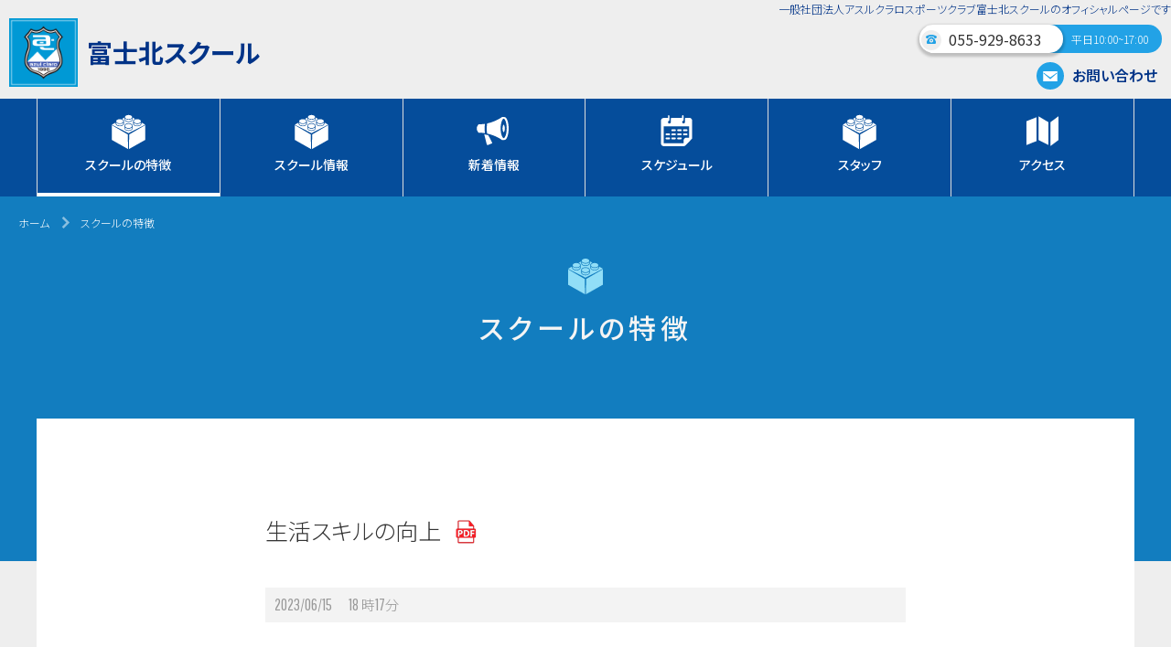

--- FILE ---
content_type: text/html; charset=UTF-8
request_url: https://sgrum.com/web/azulclaro-sc/fujikita/free1/single.html?seq=12544
body_size: 12154
content:
<!DOCTYPE html>
  <html lang="ja">
  <head>
  <meta charset="utf-8" />
  <meta http-equiv="X-UA-Compatible" content="IE=edge">
  <meta name="format-detection" content="telephone=no,address=no,email=no">
  <meta name="viewport" content="width=1200">
  <link rel="icon" type="image/jpeg" href="https://image.sgrum.com/s1836azuco/view/hp/0001/0001/0019/20230615160058_622.jpg" />
  <title>生活スキルの向上｜スクールの特徴｜富士北スクール</title>
  <meta name="description" content="一般社団法人アスルクラロスポーツクラブ富士北スクールのオフィシャルページです" />
  <meta name="keywords" content="アスルクラロ,アスルクラロ富士,富士市,サッカー,スクール,小学生,幼児" />
    <link href="https://fonts.googleapis.com/css?family=Pathway+Gothic+One" rel="stylesheet">
  <link href="/web/template_1/css/jquery.fs.boxer.css" rel="stylesheet">
  <link href="/web/template_1/css/colorbox.css?v=20240620" rel="stylesheet">
  <link href="/web/template_1/css/reset.css?v=20240620" media="all" rel="stylesheet" />
  <link href="/web/template_1/css/common.css?v=20240620" media="all" rel="stylesheet" />

    
      <link rel="canonical"
        href="/web/azulclaro-sc/fujikita/free1/single.html?seq=12544">
  <link rel="alternate" media="only screen and (max-width: 640px)"
        href="/web/azulclaro-sc/fujikita/sp/free1/single.html?seq=12544">
  <link href="/web/template_1/css/free.css?v=20240620" media="all" rel="stylesheet"/>
    

    
    <style type="text/css">
    /* body
    ------------------------------------------------*/
    /* 背景 */
    body{
    background:#EEEEEE;
}

/*ヘッダーカラー
------------------------------------------------*/
/*サイト名*/
#header_inner01 a{color:#003387;}
h1{color:#003387;}
p#header_contact a{
    color:#003387;
    font-size: 1.6rem;
}


/*アイコン*/
.h-icon-phone{color:#22A2E6;}
#header_contact span.ico,
#header_time{background:#22A2E6;}

/*メニューカラー
------------------------------------------------*/
/*背景*/
nav#nav_global{background:#054d9b;}
/*文字*/
#nav_global ul li a{color:#ffffff;}
/*アイコン*/
.g-icon{color:#ffffff;}
/*マウスオーバー時の下線*/
nav#nav_global ul li a:hover,
nav#nav_global ul li a.active{border-bottom:4px solid #ffffff;}


/*ブロックヘッダーカラー
------------------------------------------------*/
/*背景*/
.pagettl{background:#127DBF;}
/*文字*/
.pagettl h3{color:#F4F4F4;}
/*アイコン*/
.ttl-icon,
.pagettl p{color:#91DEF7;}

/*ボタンーカラー
------------------------------------------------*/
/*背景*/
.btn_type01 a,
.btn_type02 a,
.btn_more{background-color:#054d9b;}
/*文字*/
.btn_type01 a,
.btn_type02 a,
.btn_more{color:#F4F4F4;}

/*フッターカラー
------------------------------------------------*/
/*背景*/
#wrap_footer02{background:#127DBF;}
/*文字*/
nav#list_footer02 ul li a,
nav#list_footer01 li a,
.f-icon02,
#bottom,
#small{color:#F4F4F4;}
/*アイコン1*/
.f-icon{color:#91DEF7;}
/*アイコン2*/
#list_footer02 ul li span.ico{background:#054D9B;}

/* スクロールバー
---------------------------------------------- */
.mCSB_scrollTools .mCSB_dragger .mCSB_dragger_bar{background-color:#1893D5;}

</style>


  <style type="text/css">
  .photo_item{
    display: block;
    margin-bottom: 1.5em;
  }
  .photo_item img{
    width: 700px;
    height: auto;
  }

  .btn_download{
      display: block;
      width: 40px;
      height: 40px;
      background-color:#AAA;
      border-radius: 40px;
      position: absolute;
      right: 10px;
      bottom: 10px;
      z-index: 999;
      background-image:url(/web/template_1/img/ico_download01.png);
      background-size: contain;
  }

  .btn_download:hover{
      opacity: 0.6;
    }
  </style>
  <style type="text/css">
  /*--評価スタンプアイコン--*/
  div.wrap_stamp{
      padding: 3px 0 0;
      display: flex;
      flex-wrap: wrap;
      margin-bottom: 20px;
  }

  div.stamp_item{
      width: 70px;
      margin-bottom: 7px;
      display:table-cell;
      position:relative;
  }
  div.stamp_item p.ico{
      width: 38px;
      margin: 0 auto;
  }
  div.stamp_item p.ico img{
      width: 38px;
      height: 38px;
      border-radius: 38px;
  }
  div.stamp_item p.name{
      font-size: 10px;
      white-space: nowrap;
      overflow: hidden;
      text-overflow: ellipsis;
      text-align: center;
  }
  div.stamp_item p.ico_num{
      padding: 3px 5px;
      color: #FFF;
      position: absolute;
      top: 20px;
      left: 45px;
      display: block;
      border-radius: 15px;
      line-height: 1;
      font-size: 12.5px;
      font-weight: normal;
      /* margin-left: 2.1vw; */
      background: #006FC0;
  }
  </style>
  <style type="text/css">
  .break_all {
    word-break: break-all;
  }
  </style>

  <style>
  .file {
      float: left;
      width: 48%;
      margin: 0 5px 20px 5px;
      padding: 5px;
  }

  a.pdf01 {
    color:#000
    /*text-decoration:underline;*/
  }
  a.pdf01:link {
    color:#000;
    /*text-decoration:underline;*/
  }
  a.pdf01:visited  {
    color:#000;
    /*text-decoration:underline;*/
  }

  .pdf01 img {
    width: 100%;
      border: 2px solid #ddd;
  }

  .close01 {
      width: auto;
      padding: 0;
      background: none;
      border: none;
      font-size: 0;
      overflow: visible;
      outline: none;
      cursor: pointer;
      display: inline-block;
      vertical-align: middle;
  }


  /* -----------------------------------------------

  モーダルウィンドウ

  ------------------------------------------------- */
  .modal-content{
    width:30%;
    min-width:600px;
    margin:-18px auto 0;
    z-index:105;
    position:fixed;
    display:none;
    text-align:center;
    border-radius:10px;
    -webkit-border-radius:10px;
    -moz-border-radius:10px;
  }

  .modal-overlay{
    z-index:1;
    display:none;
    position:fixed;
    top:0;
    left:0;
    width:100%;
    height:120%;
    z-index:102;
    background-color:rgba(0,0,0,0.5);
  }

  div.wrap_modal01{
    background:#fff;
    padding:20px;
    border-radius:10px;
    -webkit-border-radius:10px;
    -moz-border-radius:10px;
  }

  div.wrap_modal02{
    height: 463px;
      margin-bottom: 20px;
      overflow-y: scroll;
  }

  div#wrap_modal03{position:relative;}

  div#wrap_modal03 button.close01{
    position:absolute;
    top:0;
    right:0;
  }

  #modal_pdfview div.wrap_modal02 {
    overflow: visible;
  }
  #modal_pdfview #popup_pdf_file {
    width: 100%;
    height: 100%;
  }

  .result-pdf-file-name {
    word-break: break-all;
  }

  .pdf-icon02 {
    margin-left: 10px;
    padding-bottom: 4px;
    vertical-align: middle;
  }



  /* -----------------------------------------------
  ------------------------------------------------- */
  .btn_type02 {
      clear: left;
  }
  </style>

  <script src="https://ajax.googleapis.com/ajax/libs/jquery/1.11.3/jquery.min.js"></script>
  <script src="/web/template_1/js/footerFixed.js"></script>
  <script src="/web/template_1/js/fixed.js"></script>
  <script src="/web/template_1/js/jquery.colorbox-min.js"></script>
  <script src="/web/template_1/js/jquery.fs.boxer.js?v=4"></script>

  <script src="/web/template_1/js/jquery-ui.min.js"></script>
  <script>
  $(function(){
      // 「.modal-open」をクリック
      $('.modal-open').click(function(){
          // オーバーレイ用の要素を追加
          //$('body').append('<div class="modal-overlay"></div>');
          // オーバーレイをフェードイン
          //$('.modal-overlay').fadeIn('slow');

          // モーダルコンテンツのIDを取得
      open_modal_dialog($(this).attr('data-target'));
    });
  });

  function open_modal_dialog( target ) {
    var modal = '#' + target;
    // オーバーレイ用の要素を追加
    $('body').append('<div class="modal-overlay"></div>');
    // オーバーレイをフェードイン
    $('.modal-overlay').fadeIn('slow');
    // モーダルコンテンツの表示位置を設定
    modalResize();
     // モーダルコンテンツフェードイン
    $(modal).fadeIn('slow');

    // 「.modal-overlay」あるいは「.modal-close」をクリック
    $('.modal-overlay, .modal-close, .close01').off().click(function(){
      // モーダルコンテンツとオーバーレイをフェードアウト
      $(modal).fadeOut('slow');
      $('.modal-overlay').fadeOut('slow',function(){
        // オーバーレイを削除
        $('.modal-overlay').remove();
      });
    });

    // リサイズしたら表示位置を再取得
    $(window).on('resize', function(){
      modalResize();
    });

    // モーダルコンテンツの表示位置を設定する関数
    function modalResize(){
      // ウィンドウの横幅、高さを取得
      var w = $(window).width();
      var h = $(window).height();

      // モーダルコンテンツの表示位置を取得
      var x = (w - $(modal).outerWidth(true)) / 2;
      var y = (h - $(modal).outerHeight(true)) / 2;

      // モーダルコンテンツの表示位置を設定
      $(modal).css({'left': x + 'px','top': y + 'px'});
    }
  }

  function open_nonclose_modal_dialog( target ) {
    var modal = '#' + target;
    // オーバーレイ用の要素を追加
    $('body').append('<div class="modal-overlay"></div>');
    // オーバーレイをフェードイン
    $('.modal-overlay').fadeIn('slow');
    // モーダルコンテンツの表示位置を設定
    modalResize();
     // モーダルコンテンツフェードイン
    $(modal).fadeIn('slow');

    // リサイズしたら表示位置を再取得
    $(window).on('resize', function(){
      modalResize();
    });

    // モーダルコンテンツの表示位置を設定する関数
    function modalResize(){
      // ウィンドウの横幅、高さを取得
      var w = $(window).width();
      var h = $(window).height();

      // モーダルコンテンツの表示位置を取得
      var x = (w - $(modal).outerWidth(true)) / 2;
      var y = (h - $(modal).outerHeight(true)) / 2;

      // モーダルコンテンツの表示位置を設定
      $(modal).css({'left': x + 'px','top': y + 'px'});
    }
  }

  function close_modal_dialog( target, close_callback ) {
    var modal = '#' + target;

    $(modal).fadeOut('slow');
    $('.modal-overlay').fadeOut('slow',function(){
      // オーバーレイを削除
      $('.modal-overlay').remove();
      if( close_callback ) close_callback();
    });
  }
  </script>

  <script>
  jQuery(function($) {
    $(".boxer").boxer({
      btn_download_event: boxerDownload
    });

    function boxerDownload(e) {

      var hrefPath = $($(this).parent().find("img")).attr('src');

      $target = $(e.target);
      $target.attr({
        download: hrefPath.replace(/\\/g,'/').replace( /.*\//, '' ),
          href: hrefPath
      });
    }

    /*
    $('#wrap_file').on('click', '.pdf01', function(){
      var imgsrc = $(this).attr('href');
      $('#modal_pdfview #popup_pdf_file').attr('src', imgsrc);
      open_modal_dialog('modal_pdfview');
      return false;
    });
    */

    $('#modal_pdfview').draggable();
  });
  </script>

  </head>

  <body>
  <svg style="position: absolute; width: 0; height: 0; overflow: hidden;" version="1.1" xmlns="http://www.w3.org/2000/svg">
<defs>
<symbol id="icon-access" viewBox="0 0 32 32">
<title>access</title>
<path d="M3.058 27.307l8.107-3.2v-19.413l-8.107 3.2v19.413zM12.8 23.253l8.107 4.053v-18.56l-8.107-4.836v19.342zM22.471 8.747v19.413l6.471-4.836v-19.413l-6.471 4.836z"></path>
</symbol>
<symbol id="icon-album" viewBox="0 0 32 32">
<title>album</title>
<path d="M28.089 6.969h-1.493v-1.493c0-0.853-0.711-1.493-1.493-1.493h-21.191c-0.853 0-1.493 0.711-1.493 1.493v18.062c0 0.853 0.711 1.493 1.493 1.493h1.493v1.493c0 0.853 0.711 1.493 1.493 1.493h21.12c0.853 0 1.493-0.711 1.493-1.493v-18.062c0.071-0.853-0.64-1.493-1.422-1.493zM5.476 8.462v0 15.076h-1.564c0 0 0 0 0 0v-18.062c0 0 0 0 0 0h21.12c0 0 0 0 0 0v1.493h-18.062c-0.853 0-1.493 0.64-1.493 1.493zM28.089 26.524c0 0 0 0 0 0h-21.12c0 0 0 0 0 0v-18.062c0 0 0 0 0 0h21.12c0 0 0 0 0 0v18.062zM8.32 25.173h18.418v-15.36h-18.418v15.36zM16.071 24.462c-0.569 0-0.996-0.427-0.996-0.996s0.427-0.996 0.996-0.996c0.569 0 0.996 0.427 0.996 0.996s-0.498 0.996-0.996 0.996zM12.871 16.356c0.071-0.142 0.142-0.284 0.284-0.427s0.427-0.356 0.711-0.427c0.356-0.284 0.853-0.782 0.853-0.782 0.213-0.213 0.498-0.498 0.782-0.569 0 0 0.213-0.284 0.284-0.356-0.071-0.071 0-0.213 0-0.213 0.071 0 0.498-0.427 0.711-0.64s0.427-0.284 0.569-0.284c0.142 0 0.853-0.142 0.996-0.213 0.071-0.071 0.213-0.071 0.213-0.071 0.071-0.071 0.071-0.142 0.071-0.427 0-0.213-0.142-0.498-0.142-0.711s0.071-0.711 0.64-0.853c0.569-0.142 1.209 0.284 1.209 0.924 0 0.356-0.071 0.498-0.071 0.498l-0.071 0.284c0 0 0.071 0.284 0.071 0.356-0.071 0.071-0.142 0.071-0.142 0.071s0 0.142-0.071 0.142c-0.071 0 0 0.071-0.071 0.142 0 0.071-0.071 0.071-0.071 0.071s-0.071 0.071 0.071 0.142c0.142 0.071 0.569 0.284 0.711 0.356 0.142 0.142 0.427 0.711 0.569 1.138s0.356 0.711 0.284 0.782c-0.071 0.071 0.142 0.356 0.071 0.711s-0.498 1.564-0.498 1.707c0 0.142 0 0.142 0.071 0.284 0.142 0.142 0.142 0.569 0.142 0.711 0 0.071-0.071 0-0.071-0.071s-0.071-0.284-0.071-0.284c0 0-0.071 0.213-0.142 0.284-0.071 0.142-0.142 0.142-0.142 0.142s0-0.071 0-0.071-0.071 0.142-0.142 0.142c-0.071 0 0-0.142 0-0.142v-0.213c0 0-0.071 0.071-0.071 0.142-0.071 0.071-0.071 0.142-0.142 0.071 0-0.071 0-0.071 0-0.142s0-0.213 0-0.213c0-0.071 0.071-0.213 0-0.213s-0.142-0.071-0.213 0c0 0-0.142 0.213-0.284 0.213-0.071 0-0.142-0.071 0-0.142 0.071-0.071 0.213-0.213 0.213-0.284 0.071-0.071 0.071-0.213 0.284-0.284 0-0.213 0.213-1.138 0.213-1.28s0.142-0.356 0.142-0.356v-0.427c0 0-0.142 0.142-0.213 0.071 0-0.071-0.213-0.569-0.213-0.569s-0.427 0.64-0.427 0.782c0 0.071-0.071 0.427-0.071 0.498s-0.071 0.284-0.142 0.356c-0.071 0.071-0.356 0.64-0.356 0.711s0 0.284 0 0.427c-0.071 0.071-0.213 0.427-0.142 0.569 0.071 0.071 0 0.284-0.071 0.284s-0.213 0.213-0.142 0.213c0.071 0.071 0.071 0.284 0.071 0.356s-0.284 0.142-0.284 0.284c0 0.071-0.284 0.853-0.284 0.853s0.213-0.284 0.498-0.142c0.284 0.142 0.213 0.284 0.213 0.498s0.071 0.996 0.071 1.138c0 0.142-0.284 0.711-0.569 0.64s-0.213-0.284-0.213-0.498c0-0.284-0.071-0.356-0.071-0.356s-0.142-0.142-0.356-0.071c-0.213 0.071-0.427 0.142-0.64 0s-0.284-0.213-0.356-0.427c0-0.142 0.142-0.853 0.142-0.996s0.071-0.569 0-0.64c-0.071-0.071-0.071-0.711-0.071-0.711s-0.284 0.853-0.356 0.853c-0.071 0-0.427 0-0.427 0s-0.356 0.498-0.356 0.569c-0.071 0.071-0.427 0.427-0.427 0.569-0.071 0.142-0.071 0.782-0.284 1.067s-0.782 1.209-0.782 1.422c-0.071 0.213 0 0.284 0 0.356 0 0.142 0 0.64-0.213 0.711s-0.427 0-0.569-0.213c-0.142-0.213-0.284-0.356-0.356-0.64-0.071-0.213 0.071-0.498 0.284-0.498 0.213 0.071 0.356 0.142 0.356 0.142s0.142-0.924 0.213-1.138c0.071-0.213 0.213-1.067 0.356-1.209s0.427-0.569 0.427-0.711c0.071-0.142 0.284-0.853 0.284-0.924s-0.071-0.213 0-0.284c0.071-0.071 0.711-1.351 0.711-1.422s0.071-0.213 0.071-0.356c0-0.142 0-0.427 0-0.427s0-0.284 0.142-0.356c0.142-0.071 0.213-0.498 0.284-0.569s0.498-0.64 0.498-0.853c0-0.142 0.213-0.853 0.071-0.924s-0.427 0.142-0.498 0.284c-0.142 0.071-0.284 0-0.284 0s-0.142 0.142-0.213 0.213c-0.071 0.142-0.356 0.284-0.64 0.427-0.213 0.142-1.138 0.498-1.138 0.569s-0.213 0.284-0.213 0.284c-0.142 0.071-0.427 0.071-0.498 0.213-0.142 0.142-0.284 0.356-0.284 0.284s-0.142 0-0.142 0c-0.071 0-0.071-0.071-0.071-0.071s-0.142 0.284-0.071 0.142z"></path>
</symbol>
<symbol id="icon-information" viewBox="0 0 32 32">
<title>information</title>
<path d="M27.947 13.867c0-5.12-1.493-9.244-3.342-9.316 0 0 0 0 0 0h-2.133c0 0-4.978 3.698-12.089 5.191-0.213 1.138-0.356 2.56-0.356 4.124s0.142 2.987 0.356 4.124c7.111 1.493 12.089 5.191 12.089 5.191h2.133c0 0 0 0 0 0 1.849-0.071 3.342-4.267 3.342-9.316zM23.893 21.76c-0.213 0-0.498-0.213-0.64-0.427-0.356-0.356-0.64-0.924-0.924-1.636-0.569-1.564-0.924-3.627-0.924-5.902s0.356-4.338 0.924-5.902c0.284-0.711 0.569-1.28 0.924-1.636 0.142-0.142 0.356-0.427 0.64-0.427s0.498 0.213 0.64 0.427c0.356 0.356 0.64 0.924 0.924 1.636 0.569 1.564 0.924 3.627 0.924 5.902s-0.356 4.338-0.924 5.902c-0.284 0.711-0.569 1.28-0.924 1.636-0.142 0.142-0.356 0.427-0.64 0.427zM8.32 13.867c0-1.351 0.071-2.631 0.284-3.769-1.209 0.142-2.276 0.284-3.556 0.284-1.707 0-1.707 0-1.707 0l-1.422 2.418v2.133l1.422 2.418c0 0 0 0 1.707 0 1.28 0 2.347 0.071 3.556 0.284-0.213-1.209-0.284-2.489-0.284-3.769v0zM11.307 19.271l-3.271-0.64 2.062 8.178c0.142 0.427 0.498 0.64 0.924 0.498l2.987-1.209c0.427-0.142 0.569-0.64 0.356-0.996l-3.058-5.831zM23.893 16.853c-0.071 0-0.213-0.071-0.213-0.142-0.142-0.142-0.213-0.356-0.356-0.64-0.213-0.569-0.356-1.422-0.356-2.276s0.142-1.636 0.356-2.276c0.071-0.284 0.213-0.498 0.356-0.64 0.071-0.071 0.142-0.142 0.213-0.142s0.213 0.071 0.213 0.142 0.213 0.356 0.356 0.64c0.213 0.569 0.356 1.422 0.356 2.276s-0.142 1.636-0.356 2.276c-0.071 0.284-0.213 0.498-0.356 0.64 0 0.071-0.071 0.142-0.213 0.142z"></path>
</symbol>
<symbol id="icon-inquiry" viewBox="0 0 32 32">
<title>inquiry</title>
<path d="M2.916 6.827v18.276h26.169v-18.276h-26.169zM28.231 10.667l-11.449 10.027c-0.498 0.427-1.138 0.427-1.636 0l-11.378-10.027c-0.213-0.213-0.284-0.569-0.071-0.853 0.213-0.213 0.569-0.284 0.782-0.071l11.52 8.32 11.52-8.32c0.284-0.213 0.64-0.142 0.853 0.142 0.142 0.284 0.071 0.64-0.142 0.782z"></path>
</symbol>
<symbol id="icon-news" viewBox="0 0 32 32">
<title>news</title>
<path d="M26.382 9.102v-3.484h-24.178v18.987c0 0.924 0.782 1.707 1.707 1.707h23.253c1.422 0 2.56-1.138 2.56-2.56v-14.649h-3.342zM24.604 24.604h-20.693v-17.209h20.693v17.209zM22.898 10.809h-17.28v1.707h17.28v-1.707zM16 16h6.898v-1.707h-6.898v1.707zM16 19.484h6.898v-1.707h-6.898v1.707zM16 22.898h5.191v-1.707h-5.191v1.707zM14.293 14.293h-8.676v8.604h8.604v-8.604z"></path>
</symbol>
<symbol id="icon-phone" viewBox="0 0 32 32">
<title>phone</title>
<path d="M16 21.404c0.569 0 1.067-0.213 1.422-0.569s0.569-0.853 0.569-1.422c0-0.569-0.213-1.067-0.569-1.422s-0.853-0.569-1.422-0.569c-0.569 0-1.067 0.213-1.422 0.569s-0.569 0.853-0.569 1.422c0 0.569 0.213 1.067 0.569 1.422s0.853 0.569 1.422 0.569z"></path>
<path d="M24.604 15.147c-0.569-0.142-1.067-0.284-1.636-0.427-1.209-0.284-1.991-1.351-1.991-2.56 0-0.356 0-0.64 0-0.996l-0.569-0.142c-0.924-0.213-2.773-0.569-4.196-0.569h-0.356c-1.422 0-3.271 0.356-4.196 0.569v0l-0.569 0.142c0 0.356 0 0.64 0 0.996 0 1.209-0.853 2.276-1.991 2.56-0.569 0.142-1.067 0.284-1.636 0.427l-0.569 1.564-2.418 5.12v2.844c0 1.564 1.209 2.773 2.773 2.773h17.493c1.564 0 2.773-1.209 2.773-2.773v-2.844l-2.418-5.12-0.498-1.564zM11.164 19.342c0-1.351 0.569-2.56 1.422-3.413s2.062-1.422 3.413-1.422c1.351 0 2.56 0.569 3.413 1.422s1.422 2.062 1.422 3.413c0 1.351-0.569 2.56-1.422 3.413s-2.062 1.422-3.413 1.422c-1.351 0-2.56-0.569-3.413-1.422s-1.422-2.062-1.422-3.413z"></path>
<path d="M27.662 7.609c-2.062-1.28-7.040-3.129-11.662-3.058-4.693-0.071-9.671 1.778-11.662 3.058-2.062 1.28-2.56 2.916-1.351 4.267 0.356 0.498 0.711 1.067 1.067 1.564 0.284 0.427 0.924 0.64 1.422 0.427 1.067-0.356 2.133-0.711 3.2-0.996 0.569-0.142 0.924-0.64 0.924-1.209 0-0.427 0-0.782 0-1.209 0-0.498 0.356-0.996 0.924-1.138 0 0 3.129-0.853 5.404-0.782 2.276-0.071 5.476 0.782 5.404 0.782 0.569 0.142 0.924 0.64 0.924 1.138 0 0.427 0 0.782 0 1.209 0 0.569 0.356 1.067 0.924 1.209 1.067 0.284 2.133 0.569 3.2 0.996 0.498 0.213 1.138 0 1.422-0.427 0.356-0.498 0.711-1.067 1.067-1.564 1.351-1.28 0.924-2.987-1.209-4.267z"></path>
</symbol>
<symbol id="icon-privacy" viewBox="0 0 32 32">
<title>privacy</title>
<path d="M24.604 14.009h-1.707v-5.191c0 0 0-6.898-6.898-6.898s-6.898 6.898-6.898 6.898v5.191h-1.707c0 0-1.707 0-1.707 1.707v12.089c0 1.707 1.707 1.707 1.707 1.707h17.28c0 0 1.707 0 1.707-1.707v-12.089c0-1.707-1.778-1.707-1.778-1.707zM19.484 17.422h-10.382v1.707h10.382v1.707h-10.382v1.707h10.382v1.707h-10.382v1.707h10.382v1.707h-12.089v-12.089h12.089v1.849zM19.484 14.009h-6.898v-5.191c0 0 0-3.484 3.484-3.484s3.484 3.484 3.484 3.484v5.191z"></path>
</symbol>
<symbol id="icon-result" viewBox="0 0 32 32">
<title>result</title>
<path d="M10.169 17.778c0-1.28-0.356-1.849-0.996-1.849-0.356 0-0.569 0.142-0.782 0.427s-0.284 0.782-0.284 1.493v1.707h2.062v-1.778zM2.916 19.484h4.196v-1.493c0-1.138 0.142-1.849 0.498-2.276s0.853-0.64 1.493-0.64c0.64 0 1.138 0.213 1.493 0.64s0.498 1.209 0.498 2.276v1.493h4.196v-6.684h-12.373v6.684zM8.107 21.902c0 0.711 0.071 1.209 0.284 1.493s0.427 0.427 0.782 0.427c0.64 0 0.996-0.64 0.996-1.849v-1.707h-2.062v1.636zM11.164 21.689c0 1.138-0.142 1.849-0.498 2.276s-0.853 0.64-1.493 0.64c-0.64 0-1.138-0.213-1.493-0.64-0.427-0.427-0.569-1.209-0.569-2.276v-1.493h-4.196v4.196c0 1.351 1.067 2.418 2.418 2.418h9.956v-6.684h-4.196v1.564zM24.889 21.689c0 1.138-0.142 1.849-0.498 2.276s-0.853 0.64-1.493 0.64c-0.64 0-1.138-0.213-1.493-0.64s-0.498-1.209-0.498-2.276v-1.493h-4.196v6.684h9.956c1.351 0 2.418-1.067 2.418-2.418v-4.196h-4.196v1.422zM16.64 19.484h4.196v-1.493c0-1.138 0.142-1.849 0.498-2.276s0.853-0.64 1.493-0.64c0.64 0 1.138 0.213 1.493 0.64s0.498 1.209 0.498 2.276v1.493h4.196v-6.684h-12.373v6.684zM21.831 21.902c0 0.711 0.071 1.209 0.284 1.493s0.427 0.427 0.782 0.427c0.64 0 0.996-0.64 0.996-1.849v-1.707h-2.062v1.636zM23.893 17.778c0-1.28-0.356-1.849-0.996-1.849-0.356 0-0.569 0.142-0.782 0.427s-0.284 0.782-0.284 1.493v1.707h2.062v-1.778zM26.596 5.689h-2.418v2.56c0 0.711-0.569 1.209-1.209 1.209-0.711 0-1.209-0.569-1.209-1.209v-2.56h-11.449v2.56c0 0.711-0.569 1.209-1.209 1.209s-1.28-0.498-1.28-1.209v-2.56h-2.418c-1.351 0-2.418 1.067-2.418 2.418v3.413h26.169v-3.413c-0.071-1.28-1.138-2.418-2.56-2.418zM9.031 9.031c0.427 0 0.782-0.356 0.782-0.782v-3.342c0-0.427-0.356-0.782-0.782-0.782s-0.782 0.356-0.782 0.782v3.342c0 0.427 0.356 0.782 0.782 0.782zM22.969 9.031c0.427 0 0.782-0.356 0.782-0.782v-3.342c0-0.427-0.356-0.782-0.782-0.782s-0.782 0.356-0.782 0.782v3.342c-0.071 0.427 0.284 0.782 0.782 0.782z"></path>
</symbol>
<symbol id="icon-schedule" viewBox="0 0 32 32">
<title>schedule</title>
<path d="M26.311 5.12h-2.844c-0.284 0-0.569 0.284-0.569 0.569v2.844c0 0.64-0.498 1.209-1.138 1.209s-1.209-0.498-1.209-1.138c0-0.498 0.284-0.924 0.782-1.067 0.213-0.071 0.356-0.284 0.356-0.498v-3.556c0-0.284-0.284-0.569-0.569-0.569s-0.569 0.284-0.569 0.569v1.707h-8.604c-0.284 0-0.569 0.284-0.569 0.569v2.844c0 0.64-0.498 1.209-1.138 1.209s-1.209-0.498-1.209-1.138c0-0.498 0.284-0.924 0.782-1.067 0.213-0.071 0.356-0.284 0.356-0.498v-3.556c0-0.284-0.284-0.569-0.569-0.569s-0.569 0.284-0.569 0.569v1.707h-3.413c-1.28 0-2.276 0.996-2.276 2.276v18.418c0 1.28 0.996 2.276 2.276 2.276h16.498c0.284 0 0.64-0.142 0.853-0.356l5.404-5.476c0.213-0.213 0.356-0.498 0.356-0.853v-14.080c-0.071-1.28-1.138-2.347-2.418-2.347zM26.311 21.191l-0.142 0.142h-2.133c-1.28 0-2.276 0.996-2.276 2.276v2.133l-0.142 0.142h-16v-13.796h20.693v9.102zM22.044 16.071h2.062c0.427 0 0.782-0.356 0.782-0.782s-0.356-0.782-0.782-0.782h-2.062c-0.427 0-0.782 0.356-0.782 0.782 0.071 0.498 0.356 0.782 0.782 0.782zM12.587 16.071h2.062c0.427 0 0.782-0.356 0.782-0.782s-0.356-0.782-0.782-0.782h-2.062c-0.427 0-0.782 0.356-0.782 0.782 0 0.498 0.356 0.782 0.782 0.782zM17.351 16.071h2.062c0.427 0 0.782-0.356 0.782-0.782s-0.356-0.782-0.782-0.782h-2.062c-0.427 0-0.782 0.356-0.782 0.782 0 0.498 0.356 0.782 0.782 0.782zM17.351 19.413h2.062c0.427 0 0.782-0.356 0.782-0.782s-0.356-0.782-0.782-0.782h-2.062c-0.427 0-0.782 0.356-0.782 0.782s0.356 0.782 0.782 0.782zM22.044 19.413h2.062c0.427 0 0.782-0.356 0.782-0.782s-0.356-0.782-0.782-0.782h-2.062c-0.427 0-0.782 0.356-0.782 0.782 0.071 0.427 0.356 0.782 0.782 0.782zM7.893 19.413h2.062c0.427 0 0.782-0.356 0.782-0.782s-0.356-0.782-0.782-0.782h-2.062c-0.427 0-0.782 0.356-0.782 0.782s0.356 0.782 0.782 0.782zM12.587 19.413h2.062c0.427 0 0.782-0.356 0.782-0.782s-0.356-0.782-0.782-0.782h-2.062c-0.427 0-0.782 0.356-0.782 0.782s0.356 0.782 0.782 0.782zM12.587 22.684h2.062c0.427 0 0.782-0.356 0.782-0.782s-0.356-0.782-0.782-0.782h-2.062c-0.427 0-0.782 0.356-0.782 0.782 0 0.498 0.356 0.782 0.782 0.782zM17.351 22.684h2.062c0.427 0 0.782-0.356 0.782-0.782s-0.356-0.782-0.782-0.782h-2.062c-0.427 0-0.782 0.356-0.782 0.782 0 0.498 0.356 0.782 0.782 0.782zM7.893 22.684h2.062c0.427 0 0.782-0.356 0.782-0.782s-0.356-0.782-0.782-0.782h-2.062c-0.427 0-0.782 0.356-0.782 0.782 0 0.498 0.356 0.782 0.782 0.782z"></path>
</symbol>
<symbol id="icon-staff" viewBox="0 0 32 32">
<title>staff</title>
<path d="M2.418 5.547v20.409h27.164v-20.409h-27.164zM27.876 24.249h-23.751v-16.996h23.751v16.996zM25.813 13.44h-8.604v1.351h8.604v-1.351zM25.813 10.027h-8.604v1.351h8.604v-1.351zM25.813 16.853h-8.604v1.351h8.604v-1.351zM25.813 20.267h-8.604v1.351h8.604v-1.351zM15.147 19.058c0-1.564-1.209-2.844-2.702-3.058l-1.778 1.778-1.778-1.707c-1.564 0.142-2.702 1.422-2.702 3.058v2.56h9.031v-2.631zM10.667 15.644c1.636 0 2.987-1.351 2.987-2.987s-1.351-2.987-2.987-2.987c-1.636 0-2.987 1.351-2.987 2.987s1.351 2.987 2.987 2.987z"></path>
</symbol>
<symbol id="icon-free" viewBox="0 0 66 66">
<title>free</title>
<path d="M54.67,18.54v0.33l0,1.32l-0.01,0.1c-0.11,2.59-3.15,4.52-7.01,4.52c-3.94,0-7.02-2.01-7.02-4.58l0-0.13c0,0,0-3.43,0-3.66c0-1.7,1.35-3.15,3.4-3.94l-4.01-2.27l0,2.89l-0.01,0.1c-0.12,2.58-3.16,4.51-7.01,4.51c-3.94,0-7.02-2.01-7.02-4.58V10.3l-3.95,2.24c1.94,0.77,3.24,2.12,3.33,3.72l0.01-0.01l0,2.72v1.23c0,2.59-3.08,4.6-7.02,4.6c-3.94,0-7.02-2.01-7.02-4.58l0-1.3l0.01-0.15l0.02-0.18L5,22.2L32.96,36.4L61,22.12L54.67,18.54zM33,32.64c-3.93,0-7.02-2.01-7.02-4.57l0-1.3c0,0,0-2.25,0-2.48c0-2.57,3.08-4.58,7.02-4.58c3.84,0,6.86,1.91,7.01,4.38l0.01-0.01l0,3.94C40.02,30.62,36.94,32.64,33,32.64zM18.35,20c3.31,0,5.99-1.59,5.99-3.54c0-1.96-2.68-3.54-5.99-3.54s-5.99,1.59-5.99,3.54C12.36,18.41,15.04,20,18.35,20zM33,16.72c3.31,0,5.99-1.59,5.99-3.54c0-0.01,0-0.01,0-0.02c0-0.01,0-0.01,0-0.02c0-0.01,0-0.01,0-0.02c0-0.01,0-0.01,0-0.02s0-0.01,0-0.02c0-0.01,0-0.01,0-0.02c0-0.01,0-0.01,0-0.02c0-0.01,0-0.01,0-0.02c0-0.01,0-0.01,0-0.02c0-0.01,0-0.01,0-0.02c0-0.01,0-0.01,0-0.02c0-0.01,0-0.01,0-0.02c0-0.01,0-0.01,0-0.02c0-0.01,0-0.01,0-0.02s0-0.01,0-0.02c0-0.01,0-0.01,0-0.02c0-0.01,0-0.01,0-0.02c0-0.01,0-0.01,0-0.02s0-0.01,0-0.02c0-0.01,0-0.01,0-0.02s0-0.01,0-0.02c0-0.01,0-0.01,0-0.02c0-0.01,0-0.01,0-0.02c0-0.01,0-0.01,0-0.02c0-0.01,0-0.01,0-0.02c0-0.01,0-0.01,0-0.02s0-0.01,0-0.02c0-0.01,0-0.01,0-0.02c0-0.01,0-0.01,0-0.02c0-0.01,0-0.01,0-0.02c0-0.01,0-0.01,0-0.02c0-0.01,0-0.01,0-0.02c0-0.01,0-0.01,0-0.02c0-0.01,0-0.01,0-0.02s0-0.01,0-0.02c0-0.01,0-0.01,0-0.02s0-0.01,0-0.02c0-0.01,0-0.01,0-0.02c0-0.01,0-0.01,0-0.02c0-0.01,0-0.01,0-0.02c0-0.01,0-0.01,0-0.02c0-0.01,0-0.01,0-0.02s0-0.01,0-0.02c0-0.01,0-0.01,0-0.02c0-0.01,0-0.01,0-0.02c0-0.01,0-0.01,0-0.02c0-0.01,0-0.01,0-0.02c0-0.01,0-0.01,0-0.02s0-0.01,0-0.02c0-0.01,0-0.01,0-0.02c0-0.01,0-0.01,0-0.02c0-0.01,0-0.01,0-0.02c0-0.01,0-0.01,0-0.02c0-0.01,0-0.01,0-0.02c0-0.01,0-0.01,0-0.02c0-0.01,0-0.01,0-0.02c0-0.01,0-0.01,0-0.02c0-0.01,0-0.01,0-0.02c0-0.01,0-0.01,0-0.02c0-0.01,0-0.01,0-0.02c0-0.01,0-0.01,0-0.02c0-0.01,0-0.01,0-0.02s0-0.01,0-0.02c0-0.01,0-0.01,0-0.02s0-0.01,0-0.02c0-0.01,0-0.01,0-0.02c0-0.01,0-0.01,0-0.02c0-0.01,0-0.01,0-0.02s0-0.01,0-0.02c0-0.01,0-0.01,0-0.02s0-0.01,0-0.02c0-0.01,0-0.01,0-0.02c0-0.01,0-0.01,0-0.02c-1.22,1.31-3.42,2.16-5.99,2.16s-4.76-0.86-5.99-2.16c0,0.01,0,0.01,0,0.02c0,0.01,0,0.01,0,0.02c0,0.01,0,0.01,0,0.02s0,0.01,0,0.02c0,0.01,0,0.01,0,0.02s0,0.01,0,0.02c0,0.01,0,0.01,0,0.02c0,0.01,0,0.01,0,0.02c0,0.01,0,0.01,0,0.02s0,0.01,0,0.02c0,0.01,0,0.01,0,0.02s0,0.01,0,0.02c0,0.01,0,0.01,0,0.02c0,0.01,0,0.01,0,0.02c0,0.01,0,0.01,0,0.02c0,0.01,0,0.01,0,0.02c0,0.01,0,0.01,0,0.02c0,0.01,0,0.01,0,0.02c0,0.01,0,0.01,0,0.02c0,0.01,0,0.01,0,0.02c0,0.01,0,0.01,0,0.02c0,0.01,0,0.01,0,0.02c0,0.01,0,0.01,0,0.02c0,0.01,0,0.01,0,0.02c0,0.01,0,0.01,0,0.02s0,0.01,0,0.02c0,0.01,0,0.01,0,0.02c0,0.01,0,0.01,0,0.02c0,0.01,0,0.01,0,0.02c0,0.01,0,0.01,0,0.02c0,0.01,0,0.01,0,0.02s0,0.01,0,0.02c0,0.01,0,0.01,0,0.02c0,0.01,0,0.01,0,0.02c0,0.01,0,0.01,0,0.02c0,0.01,0,0.01,0,0.02c0,0.01,0,0.01,0,0.02s0,0.01,0,0.02c0,0.01,0,0.01,0,0.02s0,0.01,0,0.02c0,0.01,0,0.01,0,0.02c0,0.01,0,0.01,0,0.02c0,0.01,0,0.01,0,0.02c0,0.01,0,0.01,0,0.02c0,0.01,0,0.01,0,0.02c0,0.01,0,0.01,0,0.02c0,0.01,0,0.01,0,0.02s0,0.01,0,0.02c0,0.01,0,0.01,0,0.02c0,0.01,0,0.01,0,0.02c0,0.01,0,0.01,0,0.02c0,0.01,0,0.01,0,0.02c0,0.01,0,0.01,0,0.02s0,0.01,0,0.02c0,0.01,0,0.01,0,0.02s0,0.01,0,0.02c0,0.01,0,0.01,0,0.02c0,0.01,0,0.01,0,0.02c0,0.01,0,0.01,0,0.02s0,0.01,0,0.02c0,0.01,0,0.01,0,0.02c0,0.01,0,0.01,0,0.02c0,0.01,0,0.01,0,0.02c0,0.01,0,0.01,0,0.02c0,0.01,0,0.01,0,0.02c0,0.01,0,0.01,0,0.02c0,0.01,0,0.01,0,0.02c0,0.01,0,0.01,0,0.02c0,0.01,0,0.01,0,0.02s0,0.01,0,0.02c0,0.01,0,0.01,0,0.02c0,0.01,0,0.01,0,0.02c0,0.01,0,0.01,0,0.02C27.01,15.13,29.69,16.72,33,16.72zM41.66,16.45c0,1.96,2.68,3.54,5.99,3.54s5.99-1.59,5.99-3.54c0-1.96-2.68-3.54-5.99-3.54S41.66,14.5,41.66,16.45zM53.63,18.87c-1.22,1.31-3.42,2.16-5.99,2.16c-2.57,0-4.76-0.86-5.99-2.16c0,0.01,0,0.01,0,0.02c0,0.01,0,0.01,0,0.02c0,0.01,0,0.01,0,0.02s0,0.01,0,0.02c0,0.01,0,0.01,0,0.02c0,0.01,0,0.01,0,0.02c0,0.01,0,0.01,0,0.02c0,0.01,0,0.01,0,0.02c0,0.01,0,0.01,0,0.02s0,0.01,0,0.02c0,0.01,0,0.01,0,0.02c0,0.01,0,0.01,0,0.02c0,0.01,0,0.01,0,0.02c0,0.01,0,0.01,0,0.02c0,0.01,0,0.01,0,0.02s0,0.01,0,0.02c0,0.01,0,0.01,0,0.02c0,0.01,0,0.01,0,0.02c0,0.01,0,0.01,0,0.02c0,0.01,0,0.01,0,0.02c0,0.01,0,0.01,0,0.02c0,0.01,0,0.01,0,0.02c0,0.01,0,0.01,0,0.02c0,0.01,0,0.01,0,0.02c0,0.01,0,0.01,0,0.02s0,0.01,0,0.02c0,0.01,0,0.01,0,0.02c0,0.01,0,0.01,0,0.02c0,0.01,0,0.01,0,0.02c0,0.01,0,0.01,0,0.02c0,0.01,0,0.01,0,0.02s0,0.01,0,0.02c0,0.01,0,0.01,0,0.02c0,0.01,0,0.01,0,0.02c0,0.01,0,0.01,0,0.02c0,0.01,0,0.01,0,0.02c0,0.01,0,0.01,0,0.02s0,0.01,0,0.02c0,0.01,0,0.01,0,0.02s0,0.01,0,0.02c0,0.01,0,0.01,0,0.02c0,0.01,0,0.01,0,0.02c0,0.01,0,0.01,0,0.02c0,0.01,0,0.01,0,0.02c0,0.01,0,0.01,0,0.02s0,0.01,0,0.02c0,0.01,0,0.01,0,0.02s0,0.01,0,0.02c0,0.01,0,0.01,0,0.02c0,0.01,0,0.01,0,0.02c0,0.01,0,0.01,0,0.02c0,0.01,0,0.01,0,0.02c0,0.01,0,0.01,0,0.02s0,0.01,0,0.02c0,0.01,0,0.01,0,0.02c0,0.01,0,0.01,0,0.02c0,0.01,0,0.01,0,0.02c0,0.01,0,0.01,0,0.02c0,0.01,0,0.01,0,0.02s0,0.01,0,0.02c0,0.01,0,0.01,0,0.02s0,0.01,0,0.02c0,0.01,0,0.01,0,0.02c0,0.01,0,0.01,0,0.02c0,0.01,0,0.01,0,0.02c0,0.01,0,0.01,0,0.02c0,0.01,0,0.01,0,0.02c0,0.01,0,0.01,0,0.02c0,0.01,0,0.01,0,0.02s0,0.01,0,0.02c0,0.01,0,0.01,0,0.02c0,0.01,0,0.01,0,0.02c0,0.01,0,0.01,0,0.02c0,1.96,2.68,3.54,5.99,3.54s5.99-1.59,5.99-3.54c0-0.01,0-0.01,0-0.02c0-0.01,0-0.01,0-0.02c0-0.01,0-0.01,0-0.02c0-0.01,0-0.01,0-0.02s0-0.01,0-0.02c0-0.01,0-0.01,0-0.02c0-0.01,0-0.01,0-0.02c0-0.01,0-0.01,0-0.02c0-0.01,0-0.01,0-0.02c0-0.01,0-0.01,0-0.02c0-0.01,0-0.01,0-0.02c0-0.01,0-0.01,0-0.02s0-0.01,0-0.02c0-0.01,0-0.01,0-0.02s0-0.01,0-0.02c0-0.01,0-0.01,0-0.02c0-0.01,0-0.01,0-0.02c0-0.01,0-0.01,0-0.02c0-0.01,0-0.01,0-0.02c0-0.01,0-0.01,0-0.02s0-0.01,0-0.02c0-0.01,0-0.01,0-0.02c0-0.01,0-0.01,0-0.02c0-0.01,0-0.01,0-0.02c0-0.01,0-0.01,0-0.02c0-0.01,0-0.01,0-0.02s0-0.01,0-0.02c0-0.01,0-0.01,0-0.02s0-0.01,0-0.02c0-0.01,0-0.01,0-0.02c0-0.01,0-0.01,0-0.02c0-0.01,0-0.01,0-0.02c0-0.01,0-0.01,0-0.02c0-0.01,0-0.01,0-0.02s0-0.01,0-0.02c0-0.01,0-0.01,0-0.02s0-0.01,0-0.02c0-0.01,0-0.01,0-0.02c0-0.01,0-0.01,0-0.02c0-0.01,0-0.01,0-0.02c0-0.01,0-0.01,0-0.02c0-0.01,0-0.01,0-0.02s0-0.01,0-0.02c0-0.01,0-0.01,0-0.02c0-0.01,0-0.01,0-0.02c0-0.01,0-0.01,0-0.02c0-0.01,0-0.01,0-0.02c0-0.01,0-0.01,0-0.02s0-0.01,0-0.02c0-0.01,0-0.01,0-0.02c0-0.01,0-0.01,0-0.02c0-0.01,0-0.01,0-0.02c0-0.01,0-0.01,0-0.02c0-0.01,0-0.01,0-0.02c0-0.01,0-0.01,0-0.02c0-0.01,0-0.01,0-0.02c0-0.01,0-0.01,0-0.02c0-0.01,0-0.01,0-0.02s0-0.01,0-0.02c0-0.01,0-0.01,0-0.02c0-0.01,0-0.01,0-0.02c0-0.01,0-0.01,0-0.02c0-0.01,0-0.01,0-0.02c0-0.01,0-0.01,0-0.02s0-0.01,0-0.02c0-0.01,0-0.01,0-0.02c0-0.01,0-0.01,0-0.02c0-0.01,0-0.01,0-0.02c0-0.01,0-0.01,0-0.02c0-0.01,0-0.01,0-0.02s0-0.01,0-0.02c0-0.01,0-0.01,0-0.02C53.64,18.88,53.64,18.87,53.63,18.87zM33,12.93c3.31,0,5.99-1.59,5.99-3.54c0-1.96-2.68-3.54-5.99-3.54s-5.99,1.59-5.99,3.54C27.01,11.35,29.69,12.93,33,12.93zM18.35,23.78c3.31,0,5.99-1.59,5.99-3.54c0-0.01,0-0.01,0-0.02c0-0.01,0-0.01,0-0.02c0-0.01,0-0.01,0-0.02c0-0.01,0-0.01,0-0.02s0-0.01,0-0.02c0-0.01,0-0.01,0-0.02c0-0.01,0-0.01,0-0.02c0-0.01,0-0.01,0-0.02c0-0.01,0-0.01,0-0.02c0-0.01,0-0.01,0-0.02c0-0.01,0-0.01,0-0.02c0-0.01,0-0.01,0-0.02s0-0.01,0-0.02c0-0.01,0-0.01,0-0.02s0-0.01,0-0.02c0-0.01,0-0.01,0-0.02c0-0.01,0-0.01,0-0.02c0-0.01,0-0.01,0-0.02c0-0.01,0-0.01,0-0.02c0-0.01,0-0.01,0-0.02s0-0.01,0-0.02c0-0.01,0-0.01,0-0.02c0-0.01,0-0.01,0-0.02c0-0.01,0-0.01,0-0.02c0-0.01,0-0.01,0-0.02c0-0.01,0-0.01,0-0.02s0-0.01,0-0.02c0-0.01,0-0.01,0-0.02s0-0.01,0-0.02c0-0.01,0-0.01,0-0.02c0-0.01,0-0.01,0-0.02c0-0.01,0-0.01,0-0.02c0-0.01,0-0.01,0-0.02c0-0.01,0-0.01,0-0.02s0-0.01,0-0.02c0-0.01,0-0.01,0-0.02s0-0.01,0-0.02c0-0.01,0-0.01,0-0.02c0-0.01,0-0.01,0-0.02c0-0.01,0-0.01,0-0.02c0-0.01,0-0.01,0-0.02c0-0.01,0-0.01,0-0.02s0-0.01,0-0.02c0-0.01,0-0.01,0-0.02c0-0.01,0-0.01,0-0.02c0-0.01,0-0.01,0-0.02c0-0.01,0-0.01,0-0.02c0-0.01,0-0.01,0-0.02s0-0.01,0-0.02c0-0.01,0-0.01,0-0.02c0-0.01,0-0.01,0-0.02c0-0.01,0-0.01,0-0.02c0-0.01,0-0.01,0-0.02c0-0.01,0-0.01,0-0.02c0-0.01,0-0.01,0-0.02c0-0.01,0-0.01,0-0.02c0-0.01,0-0.01,0-0.02c0-0.01,0-0.01,0-0.02s0-0.01,0-0.02c0-0.01,0-0.01,0-0.02c0-0.01,0-0.01,0-0.02c0-0.01,0-0.01,0-0.02c0-0.01,0-0.01,0-0.02c0-0.01,0-0.01,0-0.02s0-0.01,0-0.02c0-0.01,0-0.01,0-0.02c0-0.01,0-0.01,0-0.02c0-0.01,0-0.01,0-0.02c0-0.01,0-0.01,0-0.02c0-0.01,0-0.01,0-0.02s0-0.01,0-0.02c0-0.01,0-0.01,0-0.02c0-0.01,0-0.01,0-0.02c-1.22,1.31-3.42,2.16-5.99,2.16c-2.57,0-4.76-0.86-5.99-2.16c0,0.01,0,0.01,0,0.02c0,0.01,0,0.01,0,0.02c0,0.01,0,0.01,0,0.02s0,0.01,0,0.02c0,0.01,0,0.01,0,0.02c0,0.01,0,0.01,0,0.02c0,0.01,0,0.01,0,0.02c0,0.01,0,0.01,0,0.02c0,0.01,0,0.01,0,0.02s0,0.01,0,0.02c0,0.01,0,0.01,0,0.02c0,0.01,0,0.01,0,0.02c0,0.01,0,0.01,0,0.02c0,0.01,0,0.01,0,0.02c0,0.01,0,0.01,0,0.02s0,0.01,0,0.02c0,0.01,0,0.01,0,0.02c0,0.01,0,0.01,0,0.02c0,0.01,0,0.01,0,0.02c0,0.01,0,0.01,0,0.02c0,0.01,0,0.01,0,0.02c0,0.01,0,0.01,0,0.02c0,0.01,0,0.01,0,0.02c0,0.01,0,0.01,0,0.02c0,0.01,0,0.01,0,0.02s0,0.01,0,0.02c0,0.01,0,0.01,0,0.02c0,0.01,0,0.01,0,0.02c0,0.01,0,0.01,0,0.02c0,0.01,0,0.01,0,0.02c0,0.01,0,0.01,0,0.02s0,0.01,0,0.02c0,0.01,0,0.01,0,0.02c0,0.01,0,0.01,0,0.02c0,0.01,0,0.01,0,0.02c0,0.01,0,0.01,0,0.02c0,0.01,0,0.01,0,0.02s0,0.01,0,0.02c0,0.01,0,0.01,0,0.02s0,0.01,0,0.02c0,0.01,0,0.01,0,0.02c0,0.01,0,0.01,0,0.02c0,0.01,0,0.01,0,0.02c0,0.01,0,0.01,0,0.02c0,0.01,0,0.01,0,0.02s0,0.01,0,0.02c0,0.01,0,0.01,0,0.02s0,0.01,0,0.02c0,0.01,0,0.01,0,0.02c0,0.01,0,0.01,0,0.02c0,0.01,0,0.01,0,0.02c0,0.01,0,0.01,0,0.02c0,0.01,0,0.01,0,0.02s0,0.01,0,0.02c0,0.01,0,0.01,0,0.02c0,0.01,0,0.01,0,0.02c0,0.01,0,0.01,0,0.02c0,0.01,0,0.01,0,0.02c0,0.01,0,0.01,0,0.02s0,0.01,0,0.02c0,0.01,0,0.01,0,0.02s0,0.01,0,0.02c0,0.01,0,0.01,0,0.02c0,0.01,0,0.01,0,0.02c0,0.01,0,0.01,0,0.02c0,0.01,0,0.01,0,0.02c0,0.01,0,0.01,0,0.02c0,0.01,0,0.01,0,0.02c0,0.01,0,0.01,0,0.02s0,0.01,0,0.02c0,0.01,0,0.01,0,0.02c0,0.01,0,0.01,0,0.02c0,0.01,0,0.01,0,0.02C12.36,22.19,15.04,23.78,18.35,23.78zM38.99,26.69C37.76,28,35.57,28.86,33,28.86s-4.76-0.86-5.99-2.16c0,0.01,0,0.01,0,0.02c0,0.01,0,0.01,0,0.02c0,0.01,0,0.01,0,0.02c0,0.01,0,0.01,0,0.02c0,0.01,0,0.01,0,0.02c0,0.01,0,0.01,0,0.02c0,0.01,0,0.01,0,0.02s0,0.01,0,0.02c0,0.01,0,0.01,0,0.02c0,0.01,0,0.01,0,0.02c0,0.01,0,0.01,0,0.02c0,0.01,0,0.01,0,0.02c0,0.01,0,0.01,0,0.02s0,0.01,0,0.02c0,0.01,0,0.01,0,0.02c0,0.01,0,0.01,0,0.02c0,0.01,0,0.01,0,0.02c0,0.01,0,0.01,0,0.02c0,0.01,0,0.01,0,0.02s0,0.01,0,0.02c0,0.01,0,0.01,0,0.02s0,0.01,0,0.02c0,0.01,0,0.01,0,0.02s0,0.01,0,0.02c0,0.01,0,0.01,0,0.02c0,0.01,0,0.01,0,0.02c0,0.01,0,0.01,0,0.02s0,0.01,0,0.02c0,0.01,0,0.01,0,0.02s0,0.01,0,0.02c0,0.01,0,0.01,0,0.02c0,0.01,0,0.01,0,0.02c0,0.01,0,0.01,0,0.02c0,0.01,0,0.01,0,0.02c0,0.01,0,0.01,0,0.02c0,0.01,0,0.01,0,0.02c0,0.01,0,0.01,0,0.02c0,0.01,0,0.01,0,0.02c0,0.01,0,0.01,0,0.02c0,0.01,0,0.01,0,0.02c0,0.01,0,0.01,0,0.02c0,0.01,0,0.01,0,0.02c0,0.01,0,0.01,0,0.02s0,0.01,0,0.02c0,0.01,0,0.01,0,0.02c0,0.01,0,0.01,0,0.02c0,0.01,0,0.01,0,0.02c0,0.01,0,0.01,0,0.02c0,0.01,0,0.01,0,0.02c0,0.01,0,0.01,0,0.02c0,0.01,0,0.01,0,0.02s0,0.01,0,0.02c0,0.01,0,0.01,0,0.02c0,0.01,0,0.01,0,0.02c0,0.01,0,0.01,0,0.02c0,0.01,0,0.01,0,0.02c0,0.01,0,0.01,0,0.02s0,0.01,0,0.02c0,0.01,0,0.01,0,0.02c0,0.01,0,0.01,0,0.02c0,0.01,0,0.01,0,0.02c0,0.01,0,0.01,0,0.02c0,0.01,0,0.01,0,0.02s0,0.01,0,0.02c0,0.01,0,0.01,0,0.02s0,0.01,0,0.02c0,0.01,0,0.01,0,0.02c0,0.01,0,0.01,0,0.02c0,0.01,0,0.01,0,0.02c0,0.01,0,0.01,0,0.02c0,0.01,0,0.01,0,0.02s0,0.01,0,0.02c0,0.01,0,0.01,0,0.02c0,1.96,2.68,3.54,5.99,3.54s5.99-1.59,5.99-3.54c0-0.01,0-0.01,0-0.02c0-0.01,0-0.01,0-0.02s0-0.01,0-0.02c0-0.01,0-0.01,0-0.02c0-0.01,0-0.01,0-0.02c0-0.01,0-0.01,0-0.02c0-0.01,0-0.01,0-0.02c0-0.01,0-0.01,0-0.02s0-0.01,0-0.02c0-0.01,0-0.01,0-0.02s0-0.01,0-0.02c0-0.01,0-0.01,0-0.02c0-0.01,0-0.01,0-0.02c0-0.01,0-0.01,0-0.02c0-0.01,0-0.01,0-0.02c0-0.01,0-0.01,0-0.02s0-0.01,0-0.02c0-0.01,0-0.01,0-0.02c0-0.01,0-0.01,0-0.02c0-0.01,0-0.01,0-0.02c0-0.01,0-0.01,0-0.02c0-0.01,0-0.01,0-0.02s0-0.01,0-0.02c0-0.01,0-0.01,0-0.02c0-0.01,0-0.01,0-0.02c0-0.01,0-0.01,0-0.02c0-0.01,0-0.01,0-0.02c0-0.01,0-0.01,0-0.02c0-0.01,0-0.01,0-0.02c0-0.01,0-0.01,0-0.02s0-0.01,0-0.02c0-0.01,0-0.01,0-0.02c0-0.01,0-0.01,0-0.02c0-0.01,0-0.01,0-0.02c0-0.01,0-0.01,0-0.02c0-0.01,0-0.01,0-0.02c0-0.01,0-0.01,0-0.02c0-0.01,0-0.01,0-0.02c0-0.01,0-0.01,0-0.02c0-0.01,0-0.01,0-0.02c0-0.01,0-0.01,0-0.02c0-0.01,0-0.01,0-0.02c0-0.01,0-0.01,0-0.02c0-0.01,0-0.01,0-0.02s0-0.01,0-0.02c0-0.01,0-0.01,0-0.02s0-0.01,0-0.02c0-0.01,0-0.01,0-0.02c0-0.01,0-0.01,0-0.02c0-0.01,0-0.01,0-0.02s0-0.01,0-0.02c0-0.01,0-0.01,0-0.02s0-0.01,0-0.02c0-0.01,0-0.01,0-0.02s0-0.01,0-0.02c0-0.01,0-0.01,0-0.02c0-0.01,0-0.01,0-0.02c0-0.01,0-0.01,0-0.02c0-0.01,0-0.01,0-0.02c0-0.01,0-0.01,0-0.02s0-0.01,0-0.02c0-0.01,0-0.01,0-0.02c0-0.01,0-0.01,0-0.02c0-0.01,0-0.01,0-0.02c0-0.01,0-0.01,0-0.02c0-0.01,0-0.01,0-0.02s0-0.01,0-0.02c0-0.01,0-0.01,0-0.02c0-0.01,0-0.01,0-0.02c0-0.01,0-0.01,0-0.02c0-0.01,0-0.01,0-0.02c0-0.01,0-0.01,0-0.02C38.99,26.7,38.99,26.7,38.99,26.69zM33,20.73c-3.31,0-5.99,1.59-5.99,3.54s2.68,3.54,5.99,3.54s5.99-1.59,5.99-3.54S36.31,20.73,33,20.73zM5,22.97v24.75l27.35,15.49l-0.61-24.67L5,22.97zM33.57,63.21l27.35-15.49V22.97L34.18,38.54L33.57,63.21z"></path>
</symbol>
</defs>
</svg>
  <header>
  <div class="h106">
    <div id="wrap_header01">
      <h1>一般社団法人アスルクラロスポーツクラブ富士北スクールのオフィシャルページです</h1>

      <div id="wrap_header02">

        <div id="header_inner01">
                      <a
              href="/web/azulclaro-sc/fujikita/ ">
              <figure><img src="https://image.sgrum.com/s1836azuco/view/hp/0001/0001/0019/20230615160058_622.jpg" alt=""></figure>
              <h2><span></span>富士北スクール</h2>
            </a>
          
                  </div>

        <div id="header_inner02">
          <div id="header_inner03">
            <!-- 電話番号 -->
                          <div id="header_tel">
                <p><span class="ico"><svg class="icon h-icon-phone"><use
                        xlink:href="#icon-phone"></use></svg></span><span
                    id="tel">055-929-8633</span></p>
              </div>
              <div id="header_time">
                <p>平日10:00~17:00</p>
              </div>
                      </div>

          <!-- お問い合わせ -->
                      <p id="header_contact">
              <a href="https://sgrum.com/web/azulclaro-sc/fujikita/contact/" target="_blank">
                            <span class="ico">
                              <svg class="icon h-icon-inquiry">
                                <use xlink:href="#icon-inquiry"></use>
                              </svg>
                            </span>
                お問い合わせ
              </a>
            </p>
                  </div>
      </div>

    </div>
  </div>

</header>
  

  <div id="wrap">
    
    <nav id="nav_global">
  <ul>
              <li>
      <a href="../#free1" class="active">
        <svg class="icon g-icon">
          <use xlink:href="#icon-free"></use>
        </svg>
        <span class="txt">スクールの特徴</span>
      </a>
    </li>
              <li>
      <a href="../#free2" >
        <svg class="icon g-icon">
          <use xlink:href="#icon-free"></use>
        </svg>
        <span class="txt">スクール情報</span>
      </a>
    </li>
              <li>
      <a href="../#information" >
        <svg class="icon g-icon">
          <use xlink:href="#icon-information"></use>
        </svg>
        <span class="txt">新着情報</span>
      </a>
    </li>
              <li>
      <a href="../#schedule" >
        <svg class="icon g-icon">
          <use xlink:href="#icon-schedule"></use>
        </svg>
        <span class="txt">スケジュール</span>
      </a>
    </li>
              <li>
      <a href="../#free3" >
        <svg class="icon g-icon">
          <use xlink:href="#icon-free"></use>
        </svg>
        <span class="txt">スタッフ</span>
      </a>
    </li>
              <li>
      <a href="../#access" >
        <svg class="icon g-icon">
          <use xlink:href="#icon-access"></use>
        </svg>
        <span class="txt">アクセス</span>
      </a>
    </li>
      </ul>
</nav>

    <div class="pagettl">
      <svg class="icon ttl-icon"><use xlink:href="#icon-free"></use></svg>
      <h3>スクールの特徴</h3>
      <nav id="breadcrumb">
        <ul>
          <li><a href="../">ホーム</a></li>
          <li>スクールの特徴</li>
        </ul>
      </nav><!--breadcrumb-->
    </div><!--pagettl-->

    
    <div class="wrapper03">
<div class="inner01">
<article>
  <h4 id="h4_info01" class="break_all">
    生活スキルの向上
          <img alt="pdf" src="/web/img/icon_pdf01.png" class="pdf-icon02">
      </h4>
  <div id="free_day">
    <time datetime="2023-06-15T18:17:02">
      2023/06/15&emsp;18
      <span class="hour">時</span>17<span class="minute">分</span>
    </time>
  </div>
  <div id="free_article">
    <p class="break_all">スポーツの技術だけでなく、一人の人間として大切なことを学びます。<br />
あいさつや整理整頓など社会で必要とされる生活スキルがスクール活動の中で培われていきます。やらされるのではなく、自ら行動できるように促していきます。</p>
  </div>


      <div id="wrap_file">
                        <div class="file">
            <a class="pdf01" href="https://image.sgrum.com/s1836azuco/view/hp/0002/0126/0044/20230615181526_108.jpg" target="_blank">
              <span class="result-pdf-file-name">生活スキル.jpg</span>
              <img src="https://image.sgrum.com/s1836azuco/view/hp/0002/0126/0044/20230615181526_108.jpg?mode=thum" alt="生活スキル.jpg">
            </a>
          </div>

                                                                          </div>
  </article>

</div>
<p class="btn_type02"><a href="../free1/">記事一覧に戻る</a></p>

</div>
    

  </div>

  <div id="modal_pdfview" class="modal-content">
    <div class="wrap_modal01">
      <div class="wrap_modal02">
        <iframe class="w100per" id="popup_pdf_file" type="application/pdf" src="" ></iframe>
      </div>
      <div class="wrap_btn01">
        <p>
          <a href="javascript:void(0)">
            <button class="close01" type="button" name="" value=""><img src="/web/img/btn_close01.jpg" alt="閉じる"></button>
          </a>
        </p>
      </div>
    </div>
  </div>

  <script>
  $('#wrap_file').on('click', '.pdf01', function(){
    var imgsrc = $(this).attr('href');
    $('#modal_pdfview #popup_pdf_file').attr('src', imgsrc);
    open_modal_dialog('modal_pdfview');
    return false;
  });
  </script>

<footer id="footer">
  
<div id="wrap_footer02">
<div id="footer_inner02">


  
     {
<nav id="list_footer01">
  <ul>
          <li><a href="/web/azulclaro-sc/fujikita/#free1"><svg class="icon f-icon"><use xlink:href="#icon-free"></use></svg><span class="txt">スクールの特徴</span></a></li>
          <li><a href="/web/azulclaro-sc/fujikita/#free2"><svg class="icon f-icon"><use xlink:href="#icon-free"></use></svg><span class="txt">スクール情報</span></a></li>
          <li><a href="/web/azulclaro-sc/fujikita/#information"><svg class="icon f-icon"><use xlink:href="#icon-information"></use></svg><span class="txt">新着情報</span></a></li>
          <li><a href="/web/azulclaro-sc/fujikita/#schedule"><svg class="icon f-icon"><use xlink:href="#icon-schedule"></use></svg><span class="txt">スケジュール</span></a></li>
          <li><a href="/web/azulclaro-sc/fujikita/#free3"><svg class="icon f-icon"><use xlink:href="#icon-free"></use></svg><span class="txt">スタッフ</span></a></li>
          <li><a href="/web/azulclaro-sc/fujikita/#access"><svg class="icon f-icon"><use xlink:href="#icon-access"></use></svg><span class="txt">アクセス</span></a></li>
      </ul>
</nav>

<nav id="list_footer02">
  <ul>
    
     {
        <li>
      <a
               href="https://sgrum.com/web/azulclaro-sc/fujikita/contact/"
              target="_blank">
              <span class="ico"><svg class="icon f-icon02"><use xlink:href="#icon-inquiry"></use></svg></span><span class="txt">お問い合わせ</span>
        </a>
    </li>
    
    <li><a class="inline_privacy" href="#inline-privacy"><span class="ico"><svg class="icon f-icon02"><use xlink:href="#icon-privacy"></use></svg></span><span class="txt">プライバシーポリシー</span></a></li>
  </ul>
</nav>

</div>


  <p id="bottom">一般社団法人アスルクラロスポーツクラブ富士北スクールのオフィシャルページです</p>
  <p id="small"><small>© 2013 azul-claro-sports-club All Rights Reserved.</small></p>

  <a href="http://sgrum.com" rel="external" target="_brank" id="wrap_sgrum">
    <p><img src="/web/template_1/img/logo_sgrum01.png" alt="Sgrum"></p>
    <p>このサイトはSgrumサービスが提供しています。緊急連絡・連絡網・アンケートなどSgrumアプリと連動したホームページサービスです。</p>
    <p class="poweredby">Powered By Sgrum</p>
  </a>

</div>

  
  <div id="btn_pagetop"></div>
  <div id="goal"></div>
</footer>


<script>
jQuery(function($) {
    $(".inline_privacy").colorbox({
      inline:true,
      maxWidth:"100%",
      maxHeight:"90%",
      opacity: 0.7
    });

});
</script>

<div style="display: none;">
  <section id="inline-privacy">
    <div id="inner">
      <h3>プライバシーポリシー</h3>
      プライバシーポリシー<br />
<br />
お客様よりご提供いただく個人情報は一般社団法人アスルクラロスポーツクラブが各スクール運営におきまして、緊急時における連携業務を含めた、スクールサービスの提供（入会手続き、スポーツ保険加入、連絡文書の送付、大会参加のためのメンバー登録、スクール生対象名簿作成等）のためや会費等の口座振替登録の為に使用いたします。<br />
<br />
<br />
故意に外部へ流出することはありません。<br />
<br />
<br />
また、広報誌やホームページ等で写真や個人情報（氏名等）を掲載することがあります。<br />
<br />
希望されない場合は事前にご連絡ください。<br />
<br />
<br />
なお、いただきました個人情報のご確認、ご相談等のお問合せは一般社団法人アスルクラロスポーツクラブ事務局までお申し出ください。<br />
<br />
<br />
一般社団法人アスルクラロスポーツクラブ事務局<br />
〒410-0051 静岡県沼津市西熊堂711-1<br />
<br />
TEL：055-929-8633 / FAX：055-922-0130
    </div>
  </section>
</div>
</body>
</html>


--- FILE ---
content_type: text/css
request_url: https://sgrum.com/web/template_1/css/common.css?v=20240620
body_size: 4309
content:
@charset "utf-8";
/* Copyright 2017 FSFIELD All Rights Reserved. */

/* ------------------------------------------------------------

basic

------------------------------------------------------------ */
@import url(https://fonts.googleapis.com/earlyaccess/notosansjp.css);

*{font-family:"Noto Sans JP", "メイリオ", "Meiryo", "ヒラギノ角ゴ Pro", "Hiragino Kaku Gothic Pro", "ＭＳ Ｐゴシック", "MS PGothic", sans-serif; font-feature-settings: "palt";}

body{
    /* background:#EEEEEE; */
    min-width:1200px;
    font-size:15px;
    font-size:1.5rem;/*-15px-*/
    line-height:1.8;
    color:#333333;
    font-weight:300;
}

time{letter-spacing:normal;}

/* ------------------------------------------------------------

shortcodes

------------------------------------------------------------ */

/* width
---------------------------------------------- */
.w300{width:300px !important;}

/* border
---------------------------------------------- */
.bdr_btm01{
    width:1200px;
    margin:0 auto;
    border-bottom:1px solid #CECECE;
    padding-bottom:100px;
}

/* height
---------------------------------------------- */
.h106{height:106px !important;}

/* display
---------------------------------------------- */
.dis_table{
    display:table;
    width:100%;
}

/* clear
---------------------------------------------- */
.overflow_clear{
    overflow:hidden;
    height:100%;
}

/* text-align
---------------------------------------------- */
.align_right{text-align:right !important;}
.align_left{text-align:left !important;}
.align_center{text-align:center !important;}
.center{margin:0 auto !important;}
.left{float:left !important;}
.right{float:right !important;}

/* font
---------------------------------------------- */
.normal{font-weight:normal !important;}
.bold{font-weight:bold !important;}

/* vertical-align
---------------------------------------------- */
.valign_top{vertical-align:top !important;}
.valign_middle{vertical-align:middle !important;}
.valign_btm{vertical-align:bottom !important;}

/* visibility
---------------------------------------------- */
.hidden{visibility:hidden !important;}
.visible{visibility:visible !important;}

/* none
---------------------------------------------- */
.none{display:none !important;}

/* margin
---------------------------------------------- */
.mr_none{margin-right:0px !important;}
.mr_05{margin-right:5px !important;}
.mr_10{margin-right:10px !important;}
.mr_15{margin-right:15px !important;}
.mr_20{margin-right:20px !important;}
.mr_25{margin-right:25px !important;}
.mr_30{margin-right:30px !important;}
.mr_35{margin-right:35px !important;}
.mr_40{margin-right:40px !important;}
.mr_45{margin-right:45px !important;}
.mr_50{margin-right:50px !important;}

.ml_none{margin-left:0px !important;}
.ml_05{margin-left:5px !important;}
.ml_10{margin-left:10px !important;}
.ml_15{margin-left:15px !important;}
.ml_20{margin-left:20px !important;}
.ml_25{margin-left:25px !important;}
.ml_30{margin-left:30px !important;}
.ml_35{margin-left:35px !important;}
.ml_40{margin-left:40px !important;}
.ml_45{margin-left:45px !important;}
.ml_50{margin-left:50px !important;}

.mt_none{margin-top:0px !important;}
.mt_05{margin-top:5px !important;}
.mt_10{margin-top:10px !important;}
.mt_15{margin-top:15px !important;}
.mt_20{margin-top:20px !important;}
.mt_25{margin-top:25px !important;}
.mt_30{margin-top:30px !important;}
.mt_35{margin-top:35px !important;}
.mt_40{margin-top:40px !important;}
.mt_45{margin-top:45px !important;}
.mt_50{margin-top:50px !important;}
.mt_60{margin-top:60px !important;}

.mb_none{margin-bottom:0px !important;}
.mb_05{margin-bottom:5px !important;}
.mb_10{margin-bottom:10px !important;}
.mb_15{margin-bottom:15px !important;}
.mb_20{margin-bottom:20px !important;}
.mb_25{margin-bottom:25px !important;}
.mb_30{margin-bottom:30px !important;}
.mb_35{margin-bottom:35px !important;}
.mb_40{margin-bottom:40px !important;}
.mb_45{margin-bottom:45px !important;}
.mb_50{margin-bottom:50px !important;}
.mb_55{margin-bottom:55px !important;}
.mb_60{margin-bottom:60px !important;}
.mb_65{margin-bottom:65px !important;}
.mb_70{margin-bottom:70px !important;}
.mb_75{margin-bottom:75px !important;}
.mb_80{margin-bottom:80px !important;}
.mb_85{margin-bottom:85px !important;}
.mb_90{margin-bottom:90px !important;}
.mb_95{margin-bottom:95px !important;}
.mb_100{margin-bottom:100px !important;}
.mb_145{margin-bottom:145px !important;}

/* ------------------------------------------------------------

common

------------------------------------------------------------ */

.icon {
    display:inline-block;
    stroke-width:0;
    stroke:currentColor;
    fill:currentColor;
}

.wrapper01{
    background:#FFF;
    margin:-156px auto 0;
    max-width:1200px;
    min-width:1140px;
    position:relative;
}

.wrapper02{
    margin:-156px auto 0;
    max-width:1200px;
    min-width:1140px;
    position:relative;
}

.wrapper03{
    background:#FFF;
    margin:-156px auto 0;
    max-width:1200px;
    min-width:1000px;
    position:relative;
    padding:100px;
}

.wrapper04{
    background:#FFF;
    margin:-156px auto 0;
    max-width:1200px;
    min-width:1000px;
    position:relative;
    padding:100px 40px;
}

.wrapper05{
    background:#FFF;
    margin:-156px auto 0;
    max-width:1200px;
    min-width:1140px;
    position:relative;
    padding:30px 30px 100px;
}

.wrapper06{
    background:#FFF;
    margin:-156px auto 0;
    max-width:1200px;
    min-width:1000px;
    position:relative;
    padding:50px 100px 100px;
}

.inner01{
    width:700px;
    margin:0 auto;
}

/* ページタイトル
---------------------------------------------- */
.pagettl{
    min-height:400px;
    padding-top:65px;
    text-align:center;
    position:relative;
}

.pagettl h3{
    font-size:30px;
    font-weight:500;
    letter-spacing:0.15em;
}

.pagettl p{
    font-size:16px;
    font-weight:500;
    letter-spacing:0.25em;
}

.ttl-icon{height:45px;}

/* パンくずリスト
---------------------------------------------- */
nav#breadcrumb{
    position:absolute;
    top:15px;
    left:20px;
}

nav#breadcrumb ul{
    text-align:left;
}

nav#breadcrumb ul li{
    display:inline-block;
    font-size:12px;
    line-height:1.2;
    color:#FFF;
}

nav#breadcrumb ul li a,
nav#breadcrumb ul li span{
    background:url(../img/ico_arrow01.png) no-repeat right center;
    padding-right:22px;
    margin-right:9px;
    color:#FFF;
}

nav#breadcrumb ul li a:hover{text-decoration:underline;}


/* ボタン
---------------------------------------------- */
/*--btn_type01--*/
.btn_type01{text-align:center;}

.btn_type01 a{
    background-image:url(../img/ico_arrow02.png);
    background-repeat:no-repeat;
    background-position:right 10px center;
    display:inline-block;
    width:420px;
    padding:27px 0;
    color:#FFF;
    font-size:17px;
    font-weight:500;
    letter-spacing: 0.2rem;
}

.btn_type01 a:hover{opacity:0.7;}

/*--btn_type02--*/
.btn_type02{text-align:center;}

.btn_type02 a{
    background-repeat:no-repeat;
    background-position:right 10px center;
    display:inline-block;
    width:420px;
    padding:27px 0;
    color:#FFF;
    font-size:17px;
    font-weight:500;
    letter-spacing: 0.2rem;
}

.btn_type02 a:hover{opacity:0.7;}

/*--btn_type03--*/
.btn_type03{text-align:center;}

.btn_type03 a{
    border:3px solid #DDDDDD;
    display:inline-block;
    width:420px;
    padding:24px 0;
    color:#333;
    font-size:17px;
    font-weight:500;
}

.btn_type03 a:hover{opacity:0.7;}

/* ページネーション
---------------------------------------------- */
.pagenavi{
    width:460px;
    text-align:center;
    margin:0 auto 90px;
    letter-spacing:-0.4em;
    font-size:16px;
    line-height:1;
    overflow:hidden;
}

.pagenavi span,
.pagenavi a{
    display:inline-block;
    letter-spacing:normal;
    padding:0 17px;
}

.pagenavi span{
    color:#333;
    font-weight:bold;
}

.pagenavi a{color:#999999;}
.pagenavi span.extend{
    color:#999999;
    padding:0 5px;
}

.pagenavi a:hover{
    color:#333;
    font-weight:bold;
    opacity:0.7;
}

a.prevpostslink,
a.nextpostslink{padding:0;}

a.prevpostslink{float:left;}
a.nextpostslink{float:right;}

/* プライバシーポリシー
---------------------------------------------- */
#inline-privacy{width:800px;}

#inline-privacy #inner{
    padding:50px;
    font-size:14px;
    overflow-x:hidden;
}

#inline-privacy #inner h3{
    font-size:20px;
    font-weight:500;
    text-align:center;
    padding-bottom:40px;
    margin-bottom:40px;
    border-bottom:3px solid #EEEEEE;
}

#inline-privacy #inner h4{font-weight:500;}

#inline-privacy #inner p{margin-bottom:20px;}

#cboxLoadedContent{overflow-y:scroll !important;}

/* ------------------------------------------------------------

header

------------------------------------------------------------ */
h1{
    display:block;
    font-size:12px;
    line-height:1.2;
    text-align:right;
    padding:3px 0 10px;
    position: absolute;
    top: 0;
    right: 0;
}

#wrap_header01{
    min-width:1200px;
    width:100%;
    margin:0 auto;
}

#wrap_header02{overflow:hidden;}

/*--サイト名--*/
#header_inner01{
    display:table;
    max-width:860px;
    float:left;
    margin-top: 20px;
    margin-left: 10px;
}

#header_inner01 figure{
    display: table-cell;
    vertical-align: middle;
    width: atuo;
    /* height: 70px; */
}

#header_inner01 figure img{
    height: 75px;
}

#header_inner01 h2{
    display: table-cell;
    vertical-align:middle;
    padding-left:10px;
    font-size:28px;
    font-weight:bold;
    line-height:1.4;
    max-width:630px;
    white-space: nowrap;
    overflow:hidden;
    text-overflow: ellipsis;
}

#header_inner01 h2 span{
    font-size:15px;
    display:block;
}

/*--電話番号--*/
#header_inner02{
    float:right;
    max-width:500px;
    padding-right:10px;
    margin-top: 27px;
}

#header_inner03{
    display:table;
    table-layout:fixed;
    margin-bottom:10px;
}
/*
#header_tel{
    display:table-cell;
    background:#FFF;
    border-radius:20px;
    padding:1px 10px 0px 2px;
    box-shadow:0 2px 3px 2px rgba(0, 0, 0, 0.2);
    transform:translateX(30px);
    white-space: nowrap;
}
*/
#header_tel{
    display:table-cell;
    background:#FFF;
    border-radius:20px;
    padding:1px 10px 0px 2px;
    box-shadow:0 2px 3px 2px rgba(0, 0, 0, 0.2);
    -webkit-transform:translateX(30px);/*--safari用--*/
    transform:translateX(30px);
    white-space: nowrap;
}

#header_tel span.ico{
    display:inline-block;
    background:#EEEEEE;
    margin-right:8px;
    border-radius:100px;
    width:22px;
    line-height:22px;
    text-align:center;
    vertical-align:middle;
}

#header_tel span#tel{
    display:inline-block;
    font-size:16px;
    font-weight:400;
    /* vertical-align:top; */
    vertical-align: -3px;
    min-width:115px;
    max-width:123px;
    overflow:hidden;
    line-height: 1;
}

.h-icon-phone{
    width:16px;
    height:14px;
}

#header_time{
    max-width:320px;
    border-radius:20px;
    padding:5px 15px 5px 39px;
    text-align:right;
}

#header_time p{
    color:#FFF;
    font-size:12px;
    letter-spacing:normal;
    white-space: nowrap;
    overflow:hidden;
}

/*--お問い合わせ--*/
p#header_contact{
    font-size:12px;
    line-height:1.2;
    font-weight:600;
    text-align:right;
    margin-right: 5px;
}
/*
p#header_contact a{
    color:#333;
    font-size: 1.6rem;
}
*/
p#header_contact a:hover{opacity:0.7;}

p#header_contact span{
    display:inline-block;
    width:30px;
    line-height:30px;
    text-align:center;
    margin-right:5px;
    border-radius:100px;
    /*vertical-align:middle;*/
    vertical-align:-1px;
}

.h-icon-inquiry{
    color: #FFF;
    width: 22px;
    height: 19px;
    vertical-align: -3px;
}

/* グローバルナビ
---------------------------------------------- */
#wrap{
    position:relative;
    margin-top:108px;
}

nav#nav_global{
    width:100%;
    z-index: 100;
    position:absolute;
    top:-106px;
    margin:0 auto;
    /*transition:top 0.65s ease-in;*/
}

nav#nav_global.fixed{
    margin:0;
    position:fixed;
    top:0;
    z-index: 100;
}
/*
nav#nav_global ul{
    max-width:1200px;
    min-width:1200px;
    margin:0 auto;
    display:flex;
    justify-content:space-between;
}
*/
nav#nav_global ul{
    max-width:1200px;
    min-width:1200px;
    margin:0 auto;
    display:-webkit-flex;/*--safari用--*/
    display:flex;
    -webkit-justify-content:space-between;/*--safari用--*/
    justify-content:space-between;
}

nav#nav_global ul li{
    border-right:1px solid #DDDDDD;
    width:100%;
    text-align:center;
    vertical-align:middle;
    height:107px;
}

nav#nav_global ul li:first-child{border-left:1px solid #DDDDDD;}

nav#nav_global ul li a{
    padding:14px 0;
    display:block;
    height:100%;
    font-size:14px;
    font-weight:500;
}

.g-icon{
    display:block;
    width:100%;
    height:43px;
    margin-bottom:7px;
}

nav#nav_global ul li span.txt{
    display:inline-block;
    line-height: 1.2em;
    vertical-align: top;
}

/* ------------------------------------------------------------

footer

------------------------------------------------------------ */

#footer{padding-top:100px; position: relative;}

/* 1段目
---------------------------------------------- */
#wrap_footer01{
    background:#FFF;
    padding:100px 0;
}

#footer_inner01{
    width:1200px;
    margin:0 auto;
    overflow:hidden;
}
/*
#footer_inner01 ul{
    display:flex;
    flex-wrap:wrap;
    margin:0 -25px -23px 0;
}
*/
#footer_inner01 ul{
    display:-webkit-flex;/*--safari用--*/
    display:flex;
    -webkit-flex-wrap:wrap;/*--safari用--*/
    flex-wrap:wrap;
    margin:0 -25px -23px 0;
}

#footer_inner01 ul li{
    /* background:url(../img/bg_banner01.gif) no-repeat 0 0; */
    width:220px;
    height:70px;
    overflow:hidden;
    margin:0 25px 23px 0;
    position:relative;
}

#footer_inner01 ul li a:hover{opacity:0.7;}

#footer_inner01 ul li img{
    width:220px;
    height:auto;
    /*--真ん中寄せ--*/
    position:absolute;
    top:0;
    left:0;
    right:0;
    bottom:0;
    margin:auto;
}

/* 2段目
---------------------------------------------- */

#wrap_footer02{padding:44px 0 110px; position: relative;}


nav#list_footer01{
    width:1200px;
    margin:0 auto;
    padding-bottom:42px;
    margin-bottom:30px;
    border-bottom:1px solid #4197CC;
}

/*
nav#list_footer01 ul{
    display:flex;
    justify-content:space-around;
}
*/
nav#list_footer01 ul{
    display:-webkit-flex;/*--safari用--*/
    display:flex;
    -webkit-justify-content:space-around;/*--safari用--*/
    justify-content:space-around;
}

nav#list_footer01 li a{
    display:block;
    font-size:12px;
    line-height:1.2;
}

nav#list_footer01 li a:hover{opacity:0.7;}

nav#list_footer01 li a span.txt{
    display:inline-block;
    vertical-align:middle;
}

.f-icon{
    width:37px;
    height:37px;
    vertical-align:middle;
    margin-right:7px;
}


nav#list_footer02{margin-bottom:40px;}

nav#list_footer02 ul{
    text-align:center;
    letter-spacing:-0.4em;
}

nav#list_footer02 ul li{
    display:inline-block;
    letter-spacing:normal;
    margin-right:30px;
}

nav#list_footer02 ul li:last-child{margin-right:0;}

nav#list_footer02 ul li a{font-size:12px;}

nav#list_footer02 ul li a:hover{opacity:0.7;}

nav#list_footer02 ul li span.ico{
    display:inline-block;
    margin-right:6px;
    border-radius:100px;
    width:22px;
    line-height:22px;
    text-align:center;
}

.f-icon02{
    width:16px;
    height:14px;
    text-align:center;
    vertical-align:-2px;
}

#bottom{
    text-align:center;
    font-size:12px ;
    line-height:1.2;
    margin-bottom:3px;
}

#small{
    text-align:center;
    font-size:12px ;
    line-height:1.2;
}


/* Sgrum
---------------------------------------------- */
/*
#wrap_sgrum{
    display: block;
    background: rgba(0, 0, 0, 0.25);
    color: white;
    font-size: 1.13rem;
    letter-spacing: .1rem;
    position: absolute;
    width: 100%;
    bottom: 0;
    left: 0;
    display: flex;
    justify-content: center;
}
*/
#wrap_sgrum{
    display: block;
    background: rgba(0, 0, 0, 0.25);
    color: white;
    font-size: 1.13rem;
    letter-spacing: .1rem;
    position: absolute;
    width: 100%;
    bottom: 0;
    left: 0;
    display:-webkit-flex;/*--safari用--*/
    display: flex;
    -webkit-justify-content:center;/*--safari用--*/
    justify-content: center;
}

#wrap_sgrum p{
    vertical-align: middle;
    padding: 10px 128px 10px 0;
    line-height: 35px;
}

#wrap_sgrum p.poweredby{padding-right: 0;}


/* ------------------------------------------------------------

ページトップアニメーション

------------------------------------------------------------ */
/* top ページに移動 */
/* ------------------------------------------------------------

*写真モーダルのダウンロードボタン　デフォルトは非表示
------------------------------------------------------------ */
.btn_download{display:none;}


/* 外部リンク */
a.outside_link {
    color:#0894DE;
}


--- FILE ---
content_type: text/css
request_url: https://sgrum.com/web/template_1/css/free.css?v=20240620
body_size: 525
content:
@charset "utf-8";
/* Copyright 2017 FSFIELD All Rights Reserved. */

/* ------------------------------------------------------------

free

------------------------------------------------------------ */

/* 一覧
---------------------------------------------- */
.free{
    display:-webkit-flex;/*--safari用--*/
    display:flex;
    -webkit-flex-wrap:wrap;/*--safari用--*/
    flex-wrap:wrap;
    margin:0 -30px -70px 0;
}


.free_item{
    width:360px;
    margin:0 30px 70px 0;
}

.free_item a{display:block;}

.free_item a:hover{opacity:0.7;}

.free_item .photo{
    width:360px;
    height:180px;
    margin-bottom:20px;
    background-size:cover !important;
}

.free_item time{
    font-family:"Pathway Gothic One","Noto Sans Japanese";
    font-size:18px;
    display:block;
    color:#999999;
    margin-bottom:15px;
}

.free_item time .hour,
.free_item time .minute{font-size:15px;}

.free_item h4{color:#333;}

/* 詳細
---------------------------------------------- */
#h4_info01{
    font-size:25px;
    margin-bottom:40px;
}

#free_day{
    background:#F3F3F3;
    padding:3px 10px;
    margin-bottom:45px;
}

#free_day time{
    font-family:"Pathway Gothic One","Noto Sans Japanese";
    font-size:18px;
    color:#999999;
    display:inline-block;
    margin-right:10px;
}

#free_day time span{font-size:15px;}

#free_article{margin-bottom:50px;}

#free_article p{margin-bottom:1.5em;}

#free_article p:last-child{margin-bottom:0;}


#free_free{margin-bottom:100px;}

#free_free p{margin-bottom:1.5em;}

#free_free p:last-child{margin-bottom:0;}


--- FILE ---
content_type: application/javascript; charset=utf-8
request_url: https://sgrum.com/web/template_1/js/footerFixed.js
body_size: 807
content:
/*--------------------------------------------------------------------------*
 *
 *  footerFixed.js
 *
 *  MIT-style license.
 *
 *  2007 Kazuma Nishihata [to-R]
 *  http://blog.webcreativepark.net
 *
 *--------------------------------------------------------------------------*/

new function(){

    var footerId = "footer";
    //メイン
    function footerFixed(){
        //ドキュメントの高さ
        var dh = document.getElementsByTagName("body")[0].clientHeight;
        //フッターのtopからの位置
        document.getElementById(footerId).style.top = "0px";
        var ft = document.getElementById(footerId).offsetTop;
        //フッターの高さ
        var fh = document.getElementById(footerId).offsetHeight;
        //ウィンドウの高さ
        if (window.innerHeight){
            var wh = window.innerHeight;
        }else if(document.documentElement && document.documentElement.clientHeight != 0){
            var wh = document.documentElement.clientHeight;
        }
        if(ft+fh<wh){
            document.getElementById(footerId).style.position = "relative";
            document.getElementById(footerId).style.top = (wh-fh-ft-1)+"px";
        }
    }

    //文字サイズ
    function checkFontSize(func){

        //判定要素の追加
        var e = document.createElement("div");
        var s = document.createTextNode("S");
        e.appendChild(s);
        e.style.visibility="hidden"
        e.style.position="absolute"
        e.style.top="0"
        document.body.appendChild(e);
        var defHeight = e.offsetHeight;

        //判定関数
        function checkBoxSize(){
            if(defHeight != e.offsetHeight){
                func();
                defHeight= e.offsetHeight;
            }
        }
        setInterval(checkBoxSize,1000)
    }

    //イベントリスナー
    function addEvent(elm,listener,fn){
        try{
            elm.addEventListener(listener,fn,false);
        }catch(e){
            elm.attachEvent("on"+listener,fn);
        }
    }

    addEvent(window,"load",footerFixed);
    addEvent(window,"load",function(){
        checkFontSize(footerFixed);
    });
    addEvent(window,"resize",footerFixed);

}
